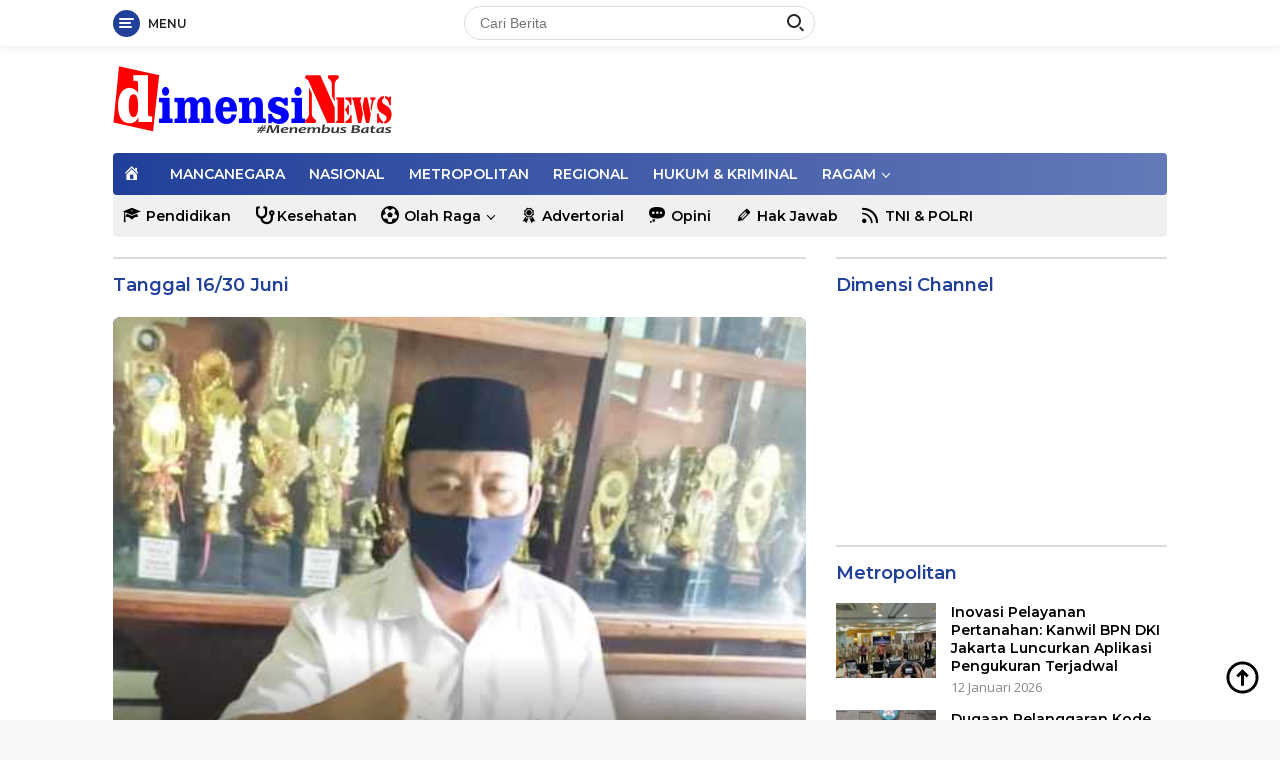

--- FILE ---
content_type: text/html; charset=UTF-8
request_url: https://www.dimensinews.co.id/tag/tanggal-16-30-juni
body_size: 13417
content:
<!doctype html>
<html lang="id" prefix="og: http://ogp.me/ns#">
<head>
	<meta charset="UTF-8">
	<meta name="viewport" content="width=device-width, initial-scale=1">
	<link rel="profile" href="https://gmpg.org/xfn/11">

	<meta name='robots' content='index, follow, max-image-preview:large, max-snippet:-1, max-video-preview:-1' />
	<style>img:is([sizes="auto" i], [sizes^="auto," i]) { contain-intrinsic-size: 3000px 1500px }</style>
	
	<!-- This site is optimized with the Yoast SEO plugin v26.7 - https://yoast.com/wordpress/plugins/seo/ -->
	<title>Tanggal 16/30 Juni Archives - Dimensi | News</title>
	<link rel="canonical" href="https://www.dimensinews.co.id/tag/tanggal-16-30-juni" />
	<meta property="og:locale" content="id_ID" />
	<meta property="og:type" content="article" />
	<meta property="og:title" content="Tanggal 16/30 Juni Archives - Dimensi | News" />
	<meta property="og:url" content="https://www.dimensinews.co.id/tag/tanggal-16-30-juni" />
	<meta property="og:site_name" content="Dimensi | News" />
	<meta name="twitter:card" content="summary_large_image" />
	<meta name="twitter:site" content="@NewsDimensi" />
	<script type="application/ld+json" class="yoast-schema-graph">{"@context":"https://schema.org","@graph":[{"@type":"CollectionPage","@id":"https://www.dimensinews.co.id/tag/tanggal-16-30-juni","url":"https://www.dimensinews.co.id/tag/tanggal-16-30-juni","name":"Tanggal 16/30 Juni Archives - Dimensi | News","isPartOf":{"@id":"https://www.dimensinews.co.id/#website"},"primaryImageOfPage":{"@id":"https://www.dimensinews.co.id/tag/tanggal-16-30-juni#primaryimage"},"image":{"@id":"https://www.dimensinews.co.id/tag/tanggal-16-30-juni#primaryimage"},"thumbnailUrl":"https://www.dimensinews.co.id/wp-content/uploads/2021/06/IMG_20210616_193611.jpg","breadcrumb":{"@id":"https://www.dimensinews.co.id/tag/tanggal-16-30-juni#breadcrumb"},"inLanguage":"id"},{"@type":"ImageObject","inLanguage":"id","@id":"https://www.dimensinews.co.id/tag/tanggal-16-30-juni#primaryimage","url":"https://www.dimensinews.co.id/wp-content/uploads/2021/06/IMG_20210616_193611.jpg","contentUrl":"https://www.dimensinews.co.id/wp-content/uploads/2021/06/IMG_20210616_193611.jpg","width":514,"height":400},{"@type":"BreadcrumbList","@id":"https://www.dimensinews.co.id/tag/tanggal-16-30-juni#breadcrumb","itemListElement":[{"@type":"ListItem","position":1,"name":"Home","item":"https://www.dimensinews.co.id/"},{"@type":"ListItem","position":2,"name":"Tanggal 16/30 Juni"}]},{"@type":"WebSite","@id":"https://www.dimensinews.co.id/#website","url":"https://www.dimensinews.co.id/","name":"Dimensi | News","description":"Menembus Batas","publisher":{"@id":"https://www.dimensinews.co.id/#organization"},"potentialAction":[{"@type":"SearchAction","target":{"@type":"EntryPoint","urlTemplate":"https://www.dimensinews.co.id/?s={search_term_string}"},"query-input":{"@type":"PropertyValueSpecification","valueRequired":true,"valueName":"search_term_string"}}],"inLanguage":"id"},{"@type":"Organization","@id":"https://www.dimensinews.co.id/#organization","name":"Dimensi News","url":"https://www.dimensinews.co.id/","logo":{"@type":"ImageObject","inLanguage":"id","@id":"https://www.dimensinews.co.id/#/schema/logo/image/","url":"https://www.dimensinews.co.id/wp-content/uploads/2022/06/cropped-logo-web-smal.png","contentUrl":"https://www.dimensinews.co.id/wp-content/uploads/2022/06/cropped-logo-web-smal.png","width":279,"height":67,"caption":"Dimensi News"},"image":{"@id":"https://www.dimensinews.co.id/#/schema/logo/image/"},"sameAs":["https://web.facebook.com/www.dimensinews.co.id/","https://x.com/NewsDimensi","https://www.instagram.com/dimensi_news/","https://www.youtube.com/channel/UCnKp-aMghauDGi3tjB4JUng"]}]}</script>
	<!-- / Yoast SEO plugin. -->


<link rel='dns-prefetch' href='//fonts.googleapis.com' />
<link rel="alternate" type="application/rss+xml" title="Dimensi | News &raquo; Feed" href="https://www.dimensinews.co.id/feed" />
<link rel="alternate" type="application/rss+xml" title="Dimensi | News &raquo; Umpan Komentar" href="https://www.dimensinews.co.id/comments/feed" />
<link rel="alternate" type="application/rss+xml" title="Dimensi | News &raquo; Tanggal 16/30 Juni Umpan Tag" href="https://www.dimensinews.co.id/tag/tanggal-16-30-juni/feed" />
<script>
window._wpemojiSettings = {"baseUrl":"https:\/\/s.w.org\/images\/core\/emoji\/16.0.1\/72x72\/","ext":".png","svgUrl":"https:\/\/s.w.org\/images\/core\/emoji\/16.0.1\/svg\/","svgExt":".svg","source":{"concatemoji":"https:\/\/www.dimensinews.co.id\/wp-includes\/js\/wp-emoji-release.min.js?ver=6.8.3"}};
/*! This file is auto-generated */
!function(s,n){var o,i,e;function c(e){try{var t={supportTests:e,timestamp:(new Date).valueOf()};sessionStorage.setItem(o,JSON.stringify(t))}catch(e){}}function p(e,t,n){e.clearRect(0,0,e.canvas.width,e.canvas.height),e.fillText(t,0,0);var t=new Uint32Array(e.getImageData(0,0,e.canvas.width,e.canvas.height).data),a=(e.clearRect(0,0,e.canvas.width,e.canvas.height),e.fillText(n,0,0),new Uint32Array(e.getImageData(0,0,e.canvas.width,e.canvas.height).data));return t.every(function(e,t){return e===a[t]})}function u(e,t){e.clearRect(0,0,e.canvas.width,e.canvas.height),e.fillText(t,0,0);for(var n=e.getImageData(16,16,1,1),a=0;a<n.data.length;a++)if(0!==n.data[a])return!1;return!0}function f(e,t,n,a){switch(t){case"flag":return n(e,"\ud83c\udff3\ufe0f\u200d\u26a7\ufe0f","\ud83c\udff3\ufe0f\u200b\u26a7\ufe0f")?!1:!n(e,"\ud83c\udde8\ud83c\uddf6","\ud83c\udde8\u200b\ud83c\uddf6")&&!n(e,"\ud83c\udff4\udb40\udc67\udb40\udc62\udb40\udc65\udb40\udc6e\udb40\udc67\udb40\udc7f","\ud83c\udff4\u200b\udb40\udc67\u200b\udb40\udc62\u200b\udb40\udc65\u200b\udb40\udc6e\u200b\udb40\udc67\u200b\udb40\udc7f");case"emoji":return!a(e,"\ud83e\udedf")}return!1}function g(e,t,n,a){var r="undefined"!=typeof WorkerGlobalScope&&self instanceof WorkerGlobalScope?new OffscreenCanvas(300,150):s.createElement("canvas"),o=r.getContext("2d",{willReadFrequently:!0}),i=(o.textBaseline="top",o.font="600 32px Arial",{});return e.forEach(function(e){i[e]=t(o,e,n,a)}),i}function t(e){var t=s.createElement("script");t.src=e,t.defer=!0,s.head.appendChild(t)}"undefined"!=typeof Promise&&(o="wpEmojiSettingsSupports",i=["flag","emoji"],n.supports={everything:!0,everythingExceptFlag:!0},e=new Promise(function(e){s.addEventListener("DOMContentLoaded",e,{once:!0})}),new Promise(function(t){var n=function(){try{var e=JSON.parse(sessionStorage.getItem(o));if("object"==typeof e&&"number"==typeof e.timestamp&&(new Date).valueOf()<e.timestamp+604800&&"object"==typeof e.supportTests)return e.supportTests}catch(e){}return null}();if(!n){if("undefined"!=typeof Worker&&"undefined"!=typeof OffscreenCanvas&&"undefined"!=typeof URL&&URL.createObjectURL&&"undefined"!=typeof Blob)try{var e="postMessage("+g.toString()+"("+[JSON.stringify(i),f.toString(),p.toString(),u.toString()].join(",")+"));",a=new Blob([e],{type:"text/javascript"}),r=new Worker(URL.createObjectURL(a),{name:"wpTestEmojiSupports"});return void(r.onmessage=function(e){c(n=e.data),r.terminate(),t(n)})}catch(e){}c(n=g(i,f,p,u))}t(n)}).then(function(e){for(var t in e)n.supports[t]=e[t],n.supports.everything=n.supports.everything&&n.supports[t],"flag"!==t&&(n.supports.everythingExceptFlag=n.supports.everythingExceptFlag&&n.supports[t]);n.supports.everythingExceptFlag=n.supports.everythingExceptFlag&&!n.supports.flag,n.DOMReady=!1,n.readyCallback=function(){n.DOMReady=!0}}).then(function(){return e}).then(function(){var e;n.supports.everything||(n.readyCallback(),(e=n.source||{}).concatemoji?t(e.concatemoji):e.wpemoji&&e.twemoji&&(t(e.twemoji),t(e.wpemoji)))}))}((window,document),window._wpemojiSettings);
</script>

<link rel='stylesheet' id='dashicons-css' href='https://www.dimensinews.co.id/wp-includes/css/dashicons.min.css?ver=6.8.3' media='all' />
<link rel='stylesheet' id='elusive-css' href='https://www.dimensinews.co.id/wp-content/plugins/menu-icons/vendor/codeinwp/icon-picker/css/types/elusive.min.css?ver=2.0' media='all' />
<link rel='stylesheet' id='menu-icon-font-awesome-css' href='https://www.dimensinews.co.id/wp-content/plugins/menu-icons/css/fontawesome/css/all.min.css?ver=5.15.4' media='all' />
<link rel='stylesheet' id='foundation-icons-css' href='https://www.dimensinews.co.id/wp-content/plugins/menu-icons/vendor/codeinwp/icon-picker/css/types/foundation-icons.min.css?ver=3.0' media='all' />
<link rel='stylesheet' id='genericons-css' href='https://www.dimensinews.co.id/wp-content/plugins/menu-icons/vendor/codeinwp/icon-picker/css/types/genericons.min.css?ver=3.4' media='all' />
<link rel='stylesheet' id='menu-icons-extra-css' href='https://www.dimensinews.co.id/wp-content/plugins/menu-icons/css/extra.min.css?ver=0.13.20' media='all' />
<style id='wp-emoji-styles-inline-css'>

	img.wp-smiley, img.emoji {
		display: inline !important;
		border: none !important;
		box-shadow: none !important;
		height: 1em !important;
		width: 1em !important;
		margin: 0 0.07em !important;
		vertical-align: -0.1em !important;
		background: none !important;
		padding: 0 !important;
	}
</style>
<link rel='stylesheet' id='wp-block-library-css' href='https://www.dimensinews.co.id/wp-includes/css/dist/block-library/style.min.css?ver=6.8.3' media='all' />
<style id='classic-theme-styles-inline-css'>
/*! This file is auto-generated */
.wp-block-button__link{color:#fff;background-color:#32373c;border-radius:9999px;box-shadow:none;text-decoration:none;padding:calc(.667em + 2px) calc(1.333em + 2px);font-size:1.125em}.wp-block-file__button{background:#32373c;color:#fff;text-decoration:none}
</style>
<style id='global-styles-inline-css'>
:root{--wp--preset--aspect-ratio--square: 1;--wp--preset--aspect-ratio--4-3: 4/3;--wp--preset--aspect-ratio--3-4: 3/4;--wp--preset--aspect-ratio--3-2: 3/2;--wp--preset--aspect-ratio--2-3: 2/3;--wp--preset--aspect-ratio--16-9: 16/9;--wp--preset--aspect-ratio--9-16: 9/16;--wp--preset--color--black: #000000;--wp--preset--color--cyan-bluish-gray: #abb8c3;--wp--preset--color--white: #ffffff;--wp--preset--color--pale-pink: #f78da7;--wp--preset--color--vivid-red: #cf2e2e;--wp--preset--color--luminous-vivid-orange: #ff6900;--wp--preset--color--luminous-vivid-amber: #fcb900;--wp--preset--color--light-green-cyan: #7bdcb5;--wp--preset--color--vivid-green-cyan: #00d084;--wp--preset--color--pale-cyan-blue: #8ed1fc;--wp--preset--color--vivid-cyan-blue: #0693e3;--wp--preset--color--vivid-purple: #9b51e0;--wp--preset--gradient--vivid-cyan-blue-to-vivid-purple: linear-gradient(135deg,rgba(6,147,227,1) 0%,rgb(155,81,224) 100%);--wp--preset--gradient--light-green-cyan-to-vivid-green-cyan: linear-gradient(135deg,rgb(122,220,180) 0%,rgb(0,208,130) 100%);--wp--preset--gradient--luminous-vivid-amber-to-luminous-vivid-orange: linear-gradient(135deg,rgba(252,185,0,1) 0%,rgba(255,105,0,1) 100%);--wp--preset--gradient--luminous-vivid-orange-to-vivid-red: linear-gradient(135deg,rgba(255,105,0,1) 0%,rgb(207,46,46) 100%);--wp--preset--gradient--very-light-gray-to-cyan-bluish-gray: linear-gradient(135deg,rgb(238,238,238) 0%,rgb(169,184,195) 100%);--wp--preset--gradient--cool-to-warm-spectrum: linear-gradient(135deg,rgb(74,234,220) 0%,rgb(151,120,209) 20%,rgb(207,42,186) 40%,rgb(238,44,130) 60%,rgb(251,105,98) 80%,rgb(254,248,76) 100%);--wp--preset--gradient--blush-light-purple: linear-gradient(135deg,rgb(255,206,236) 0%,rgb(152,150,240) 100%);--wp--preset--gradient--blush-bordeaux: linear-gradient(135deg,rgb(254,205,165) 0%,rgb(254,45,45) 50%,rgb(107,0,62) 100%);--wp--preset--gradient--luminous-dusk: linear-gradient(135deg,rgb(255,203,112) 0%,rgb(199,81,192) 50%,rgb(65,88,208) 100%);--wp--preset--gradient--pale-ocean: linear-gradient(135deg,rgb(255,245,203) 0%,rgb(182,227,212) 50%,rgb(51,167,181) 100%);--wp--preset--gradient--electric-grass: linear-gradient(135deg,rgb(202,248,128) 0%,rgb(113,206,126) 100%);--wp--preset--gradient--midnight: linear-gradient(135deg,rgb(2,3,129) 0%,rgb(40,116,252) 100%);--wp--preset--font-size--small: 13px;--wp--preset--font-size--medium: 20px;--wp--preset--font-size--large: 36px;--wp--preset--font-size--x-large: 42px;--wp--preset--spacing--20: 0.44rem;--wp--preset--spacing--30: 0.67rem;--wp--preset--spacing--40: 1rem;--wp--preset--spacing--50: 1.5rem;--wp--preset--spacing--60: 2.25rem;--wp--preset--spacing--70: 3.38rem;--wp--preset--spacing--80: 5.06rem;--wp--preset--shadow--natural: 6px 6px 9px rgba(0, 0, 0, 0.2);--wp--preset--shadow--deep: 12px 12px 50px rgba(0, 0, 0, 0.4);--wp--preset--shadow--sharp: 6px 6px 0px rgba(0, 0, 0, 0.2);--wp--preset--shadow--outlined: 6px 6px 0px -3px rgba(255, 255, 255, 1), 6px 6px rgba(0, 0, 0, 1);--wp--preset--shadow--crisp: 6px 6px 0px rgba(0, 0, 0, 1);}:where(.is-layout-flex){gap: 0.5em;}:where(.is-layout-grid){gap: 0.5em;}body .is-layout-flex{display: flex;}.is-layout-flex{flex-wrap: wrap;align-items: center;}.is-layout-flex > :is(*, div){margin: 0;}body .is-layout-grid{display: grid;}.is-layout-grid > :is(*, div){margin: 0;}:where(.wp-block-columns.is-layout-flex){gap: 2em;}:where(.wp-block-columns.is-layout-grid){gap: 2em;}:where(.wp-block-post-template.is-layout-flex){gap: 1.25em;}:where(.wp-block-post-template.is-layout-grid){gap: 1.25em;}.has-black-color{color: var(--wp--preset--color--black) !important;}.has-cyan-bluish-gray-color{color: var(--wp--preset--color--cyan-bluish-gray) !important;}.has-white-color{color: var(--wp--preset--color--white) !important;}.has-pale-pink-color{color: var(--wp--preset--color--pale-pink) !important;}.has-vivid-red-color{color: var(--wp--preset--color--vivid-red) !important;}.has-luminous-vivid-orange-color{color: var(--wp--preset--color--luminous-vivid-orange) !important;}.has-luminous-vivid-amber-color{color: var(--wp--preset--color--luminous-vivid-amber) !important;}.has-light-green-cyan-color{color: var(--wp--preset--color--light-green-cyan) !important;}.has-vivid-green-cyan-color{color: var(--wp--preset--color--vivid-green-cyan) !important;}.has-pale-cyan-blue-color{color: var(--wp--preset--color--pale-cyan-blue) !important;}.has-vivid-cyan-blue-color{color: var(--wp--preset--color--vivid-cyan-blue) !important;}.has-vivid-purple-color{color: var(--wp--preset--color--vivid-purple) !important;}.has-black-background-color{background-color: var(--wp--preset--color--black) !important;}.has-cyan-bluish-gray-background-color{background-color: var(--wp--preset--color--cyan-bluish-gray) !important;}.has-white-background-color{background-color: var(--wp--preset--color--white) !important;}.has-pale-pink-background-color{background-color: var(--wp--preset--color--pale-pink) !important;}.has-vivid-red-background-color{background-color: var(--wp--preset--color--vivid-red) !important;}.has-luminous-vivid-orange-background-color{background-color: var(--wp--preset--color--luminous-vivid-orange) !important;}.has-luminous-vivid-amber-background-color{background-color: var(--wp--preset--color--luminous-vivid-amber) !important;}.has-light-green-cyan-background-color{background-color: var(--wp--preset--color--light-green-cyan) !important;}.has-vivid-green-cyan-background-color{background-color: var(--wp--preset--color--vivid-green-cyan) !important;}.has-pale-cyan-blue-background-color{background-color: var(--wp--preset--color--pale-cyan-blue) !important;}.has-vivid-cyan-blue-background-color{background-color: var(--wp--preset--color--vivid-cyan-blue) !important;}.has-vivid-purple-background-color{background-color: var(--wp--preset--color--vivid-purple) !important;}.has-black-border-color{border-color: var(--wp--preset--color--black) !important;}.has-cyan-bluish-gray-border-color{border-color: var(--wp--preset--color--cyan-bluish-gray) !important;}.has-white-border-color{border-color: var(--wp--preset--color--white) !important;}.has-pale-pink-border-color{border-color: var(--wp--preset--color--pale-pink) !important;}.has-vivid-red-border-color{border-color: var(--wp--preset--color--vivid-red) !important;}.has-luminous-vivid-orange-border-color{border-color: var(--wp--preset--color--luminous-vivid-orange) !important;}.has-luminous-vivid-amber-border-color{border-color: var(--wp--preset--color--luminous-vivid-amber) !important;}.has-light-green-cyan-border-color{border-color: var(--wp--preset--color--light-green-cyan) !important;}.has-vivid-green-cyan-border-color{border-color: var(--wp--preset--color--vivid-green-cyan) !important;}.has-pale-cyan-blue-border-color{border-color: var(--wp--preset--color--pale-cyan-blue) !important;}.has-vivid-cyan-blue-border-color{border-color: var(--wp--preset--color--vivid-cyan-blue) !important;}.has-vivid-purple-border-color{border-color: var(--wp--preset--color--vivid-purple) !important;}.has-vivid-cyan-blue-to-vivid-purple-gradient-background{background: var(--wp--preset--gradient--vivid-cyan-blue-to-vivid-purple) !important;}.has-light-green-cyan-to-vivid-green-cyan-gradient-background{background: var(--wp--preset--gradient--light-green-cyan-to-vivid-green-cyan) !important;}.has-luminous-vivid-amber-to-luminous-vivid-orange-gradient-background{background: var(--wp--preset--gradient--luminous-vivid-amber-to-luminous-vivid-orange) !important;}.has-luminous-vivid-orange-to-vivid-red-gradient-background{background: var(--wp--preset--gradient--luminous-vivid-orange-to-vivid-red) !important;}.has-very-light-gray-to-cyan-bluish-gray-gradient-background{background: var(--wp--preset--gradient--very-light-gray-to-cyan-bluish-gray) !important;}.has-cool-to-warm-spectrum-gradient-background{background: var(--wp--preset--gradient--cool-to-warm-spectrum) !important;}.has-blush-light-purple-gradient-background{background: var(--wp--preset--gradient--blush-light-purple) !important;}.has-blush-bordeaux-gradient-background{background: var(--wp--preset--gradient--blush-bordeaux) !important;}.has-luminous-dusk-gradient-background{background: var(--wp--preset--gradient--luminous-dusk) !important;}.has-pale-ocean-gradient-background{background: var(--wp--preset--gradient--pale-ocean) !important;}.has-electric-grass-gradient-background{background: var(--wp--preset--gradient--electric-grass) !important;}.has-midnight-gradient-background{background: var(--wp--preset--gradient--midnight) !important;}.has-small-font-size{font-size: var(--wp--preset--font-size--small) !important;}.has-medium-font-size{font-size: var(--wp--preset--font-size--medium) !important;}.has-large-font-size{font-size: var(--wp--preset--font-size--large) !important;}.has-x-large-font-size{font-size: var(--wp--preset--font-size--x-large) !important;}
:where(.wp-block-post-template.is-layout-flex){gap: 1.25em;}:where(.wp-block-post-template.is-layout-grid){gap: 1.25em;}
:where(.wp-block-columns.is-layout-flex){gap: 2em;}:where(.wp-block-columns.is-layout-grid){gap: 2em;}
:root :where(.wp-block-pullquote){font-size: 1.5em;line-height: 1.6;}
</style>
<link rel='stylesheet' id='wpos-slick-style-css' href='https://www.dimensinews.co.id/wp-content/plugins/wp-responsive-recent-post-slider/assets/css/slick.css?ver=3.7.1' media='all' />
<link rel='stylesheet' id='wppsac-public-style-css' href='https://www.dimensinews.co.id/wp-content/plugins/wp-responsive-recent-post-slider/assets/css/recent-post-style.css?ver=3.7.1' media='all' />
<link rel='stylesheet' id='wpberita-fonts-css' href='https://fonts.googleapis.com/css?family=Montserrat%3A600%2C600italic%2C700%7COpen+Sans%3A400%2Citalic%2C600&#038;subset=latin&#038;display=swap&#038;ver=1.0.7' media='all' />
<link rel='stylesheet' id='wpberita-style-css' href='https://www.dimensinews.co.id/wp-content/themes/garuda1/style.css?ver=1.0.7' media='all' />
<style id='wpberita-style-inline-css'>
h1,h2,h3,h4,h5,h6,.site-title,.gmr-mainmenu ul > li > a,.sidr ul li a,.heading-text,.gmr-mobilemenu ul li a,#navigationamp ul li a{font-family:Montserrat;font-weight:600;}h1 strong,h2 strong,h3 strong,h4 strong,h5 strong,h6 strong{font-weight:700;}body{font-family:Open Sans;--font-reguler:400;--font-bold:600;--background-color:#f8f8f8;--main-color:#000000;--link-color-body:#000000;--hoverlink-color-body:#21409a;--border-color:#dddddd;--button-bgcolor:#ef672f;--button-color:#ffffff;--header-bgcolor:#ffffff;--topnav-color:#222222;--bigheadline-color:#fcc43f;--mainmenu-color:#ffffff;--mainmenu-hovercolor:#fcc43f;--secondmenu-bgcolor:#f0f0f0;--secondmenu-color:#000000;--secondmenu-hovercolor:#21409a;--content-bgcolor:#ffffff;--content-greycolor:#888888;--footer-bgcolor:#f0f0f0;--footer-color:#666666;--footer-linkcolor:#666666;--footer-hover-linkcolor:#666666;}.entry-content-single{font-size:16px;}body,body.dark-theme{--scheme-color:#21409a;--mainmenu-bgcolor:#21409a;}
</style>
<link rel='stylesheet' id='__EPYT__style-css' href='https://www.dimensinews.co.id/wp-content/plugins/youtube-embed-plus/styles/ytprefs.min.css?ver=14.2.4' media='all' />
<style id='__EPYT__style-inline-css'>

                .epyt-gallery-thumb {
                        width: 33.333%;
                }
                
</style>
<script src="https://www.dimensinews.co.id/wp-includes/js/jquery/jquery.min.js?ver=3.7.1" id="jquery-core-js"></script>
<script src="https://www.dimensinews.co.id/wp-includes/js/jquery/jquery-migrate.min.js?ver=3.4.1" id="jquery-migrate-js"></script>
<script id="__ytprefs__-js-extra">
var _EPYT_ = {"ajaxurl":"https:\/\/www.dimensinews.co.id\/wp-admin\/admin-ajax.php","security":"49af288827","gallery_scrolloffset":"20","eppathtoscripts":"https:\/\/www.dimensinews.co.id\/wp-content\/plugins\/youtube-embed-plus\/scripts\/","eppath":"https:\/\/www.dimensinews.co.id\/wp-content\/plugins\/youtube-embed-plus\/","epresponsiveselector":"[\"iframe.__youtube_prefs_widget__\"]","epdovol":"1","version":"14.2.4","evselector":"iframe.__youtube_prefs__[src], iframe[src*=\"youtube.com\/embed\/\"], iframe[src*=\"youtube-nocookie.com\/embed\/\"]","ajax_compat":"","maxres_facade":"eager","ytapi_load":"light","pause_others":"","stopMobileBuffer":"1","facade_mode":"","not_live_on_channel":""};
</script>
<script src="https://www.dimensinews.co.id/wp-content/plugins/youtube-embed-plus/scripts/ytprefs.min.js?ver=14.2.4" id="__ytprefs__-js"></script>
<link rel="https://api.w.org/" href="https://www.dimensinews.co.id/wp-json/" /><link rel="alternate" title="JSON" type="application/json" href="https://www.dimensinews.co.id/wp-json/wp/v2/tags/7786" /><link rel="EditURI" type="application/rsd+xml" title="RSD" href="https://www.dimensinews.co.id/xmlrpc.php?rsd" />
<meta name="generator" content="WordPress 6.8.3" />

		<!-- GA Google Analytics @ https://m0n.co/ga -->
		<script>
			(function(i,s,o,g,r,a,m){i['GoogleAnalyticsObject']=r;i[r]=i[r]||function(){
			(i[r].q=i[r].q||[]).push(arguments)},i[r].l=1*new Date();a=s.createElement(o),
			m=s.getElementsByTagName(o)[0];a.async=1;a.src=g;m.parentNode.insertBefore(a,m)
			})(window,document,'script','https://www.google-analytics.com/analytics.js','ga');
			ga('create', 'UA-149125361-1', 'auto');
			ga('send', 'pageview');
		</script>

	<meta property="og:title" name="og:title" content="Tanggal 16/30 Juni" />
<meta property="og:type" name="og:type" content="website" />
<meta property="og:image" name="og:image" content="https://www.dimensinews.co.id/wp-content/uploads/2022/10/cropped-paficon-D.png" />
<meta property="og:description" name="og:description" content="Menembus Batas" />
<meta property="og:locale" name="og:locale" content="id_ID" />
<meta property="og:site_name" name="og:site_name" content="Dimensi | News" />
<meta property="twitter:card" name="twitter:card" content="summary" />
<meta name="robots" content="noimageindex"><link rel="icon" href="https://www.dimensinews.co.id/wp-content/uploads/2022/10/cropped-paficon-D-100x75.png" sizes="32x32" />
<link rel="icon" href="https://www.dimensinews.co.id/wp-content/uploads/2022/10/cropped-paficon-D.png" sizes="192x192" />
<link rel="apple-touch-icon" href="https://www.dimensinews.co.id/wp-content/uploads/2022/10/cropped-paficon-D.png" />
<meta name="msapplication-TileImage" content="https://www.dimensinews.co.id/wp-content/uploads/2022/10/cropped-paficon-D.png" />
		<style id="wp-custom-css">
			@media only screen
and (min-device-width : 320px)
and (max-device-width : 480px) {
#mybox{
display: none
}		</style>
		</head>

<body class="archive tag tag-tanggal-16-30-juni tag-7786 wp-custom-logo wp-embed-responsive wp-theme-garuda1 idtheme kentooz hfeed">
    
   
 
	<a class="skip-link screen-reader-text" href="#primary">Langsung ke konten</a>
	<div id="topnavwrap" class="gmr-topnavwrap clearfix">
		<div class="container">
			<div class="list-table">
				<div class="table-row">
					<div class="table-cell gmr-table-date">
						<a id="gmr-responsive-menu" title="Menu" href="#menus" rel="nofollow"><div class="ktz-i-wrap"><span class="ktz-i"></span><span class="ktz-i"></span><span class="ktz-i"></span></div><div id="textmenu-id" class="gmr-textmenu heading-text">Menu</div></a><div class="gmr-logo-mobile"><a class="custom-logo-link" href="https://www.dimensinews.co.id" title="Dimensi | News" rel="home"><img class="custom-logo" src="https://www.dimensinews.co.id/wp-content/uploads/2022/06/cropped-logo-web-smal.png" width="279" height="67" alt="Dimensi | News" loading="lazy" /></a></div>					</div>

											<div class="table-cell gmr-table-search">
							<form method="get" class="gmr-searchform searchform" action="https://www.dimensinews.co.id/">
								<input type="text" name="s" id="s" placeholder="Cari Berita" />
								<input type="hidden" name="post_type" value="post" />
								<button type="submit" class="gmr-search-submit gmr-search-icon"><div class="ktz-is-wrap"><span class="ktz-is"></span><span class="ktz-is"></span></div></button>
							</form>
						</div>
					
										<div class="table-cell gmr-menuright">
					<div class="pull-right"><div class="gmr-search-btn">
					<a id="search-menu-button" class="topnav-button gmr-search-icon" href="#" rel="nofollow"><div class="ktz-is-wrap"><span class="ktz-is"></span><span class="ktz-is"></span></div></a>
					<div id="search-dropdown-container" class="search-dropdown search">
					<form method="get" class="gmr-searchform searchform" action="https://www.dimensinews.co.id/">
						<input type="text" name="s" id="s" placeholder="Cari Berita" />
						<button type="submit" class="gmr-search-submit gmr-search-icon"><div class="ktz-is-wrap"><span class="ktz-is"></span><span class="ktz-is"></span></div></button>
					</form>
					</div>
				</div></div>					</div>
				</div>
			</div>
					</div>
	</div>

	<div id="page" class="site">

									<header id="masthead" class="site-header">
								<div class="container">
					<div class="site-branding">
						<div class="gmr-logo"><a class="custom-logo-link" href="https://www.dimensinews.co.id" title="Dimensi | News" rel="home"><img class="custom-logo" src="https://www.dimensinews.co.id/wp-content/uploads/2022/06/cropped-logo-web-smal.png" width="279" height="67" alt="Dimensi | News" loading="lazy" /></a></div>					</div><!-- .site-branding -->
				</div>
			</header><!-- #masthead -->
							<div id="main-nav-wrap" class="gmr-mainmenu-wrap">
				<div class="container">
					<nav id="main-nav" class="main-navigation gmr-mainmenu">
						<ul id="primary-menu" class="menu"><li id="menu-item-197548" class="menu-item menu-item-type-custom menu-item-object-custom menu-item-197548"><a href="/"><i class="_mi _before dashicons dashicons-admin-home" aria-hidden="true"></i><span>ㅤ</span></a></li>
<li id="menu-item-17807" class="menu-item menu-item-type-custom menu-item-object-custom menu-item-17807"><a href="https://www.dimensinews.co.id/category/news/mancanegara">MANCANEGARA</a></li>
<li id="menu-item-17804" class="menu-item menu-item-type-taxonomy menu-item-object-category menu-item-17804"><a href="https://www.dimensinews.co.id/category/nasional">NASIONAL</a></li>
<li id="menu-item-17805" class="menu-item menu-item-type-taxonomy menu-item-object-category menu-item-17805"><a href="https://www.dimensinews.co.id/category/metropolitan">METROPOLITAN</a></li>
<li id="menu-item-17808" class="menu-item menu-item-type-taxonomy menu-item-object-category menu-item-17808"><a href="https://www.dimensinews.co.id/category/regional">REGIONAL</a></li>
<li id="menu-item-95557" class="menu-item menu-item-type-taxonomy menu-item-object-category menu-item-95557"><a href="https://www.dimensinews.co.id/category/hukum">HUKUM &amp; KRIMINAL</a></li>
<li id="menu-item-18557" class="menu-item menu-item-type-taxonomy menu-item-object-category menu-item-has-children menu-item-18557"><a href="https://www.dimensinews.co.id/category/ragam">RAGAM</a>
<ul class="sub-menu">
	<li id="menu-item-20303" class="menu-item menu-item-type-taxonomy menu-item-object-category menu-item-20303"><a href="https://www.dimensinews.co.id/category/ragam/selebriti">SELEBRITI</a></li>
	<li id="menu-item-20308" class="menu-item menu-item-type-taxonomy menu-item-object-category menu-item-20308"><a href="https://www.dimensinews.co.id/category/ragam/kuliner">KULINER</a></li>
	<li id="menu-item-20302" class="menu-item menu-item-type-taxonomy menu-item-object-category menu-item-20302"><a href="https://www.dimensinews.co.id/category/ragam/wisata">WISATA</a></li>
	<li id="menu-item-24839" class="menu-item menu-item-type-taxonomy menu-item-object-category menu-item-24839"><a href="https://www.dimensinews.co.id/category/ragam/misteri">MISTERI</a></li>
	<li id="menu-item-20299" class="menu-item menu-item-type-taxonomy menu-item-object-category menu-item-20299"><a href="https://www.dimensinews.co.id/category/ragam/hobi">HOBI</a></li>
</ul>
</li>
</ul><ul id="secondary-menu" class="menu"><li id="menu-item-197460" class="menu-item menu-item-type-taxonomy menu-item-object-category menu-item-197460"><a href="https://www.dimensinews.co.id/category/pendidikan"><i class="_mi _before dashicons dashicons-welcome-learn-more" aria-hidden="true"></i><span>Pendidikan</span></a></li>
<li id="menu-item-197463" class="menu-item menu-item-type-taxonomy menu-item-object-category menu-item-197463"><a href="https://www.dimensinews.co.id/category/kesehatan"><i class="_mi _before fa fa-stethoscope" aria-hidden="true"></i><span>Kesehatan</span></a></li>
<li id="menu-item-197462" class="menu-item menu-item-type-taxonomy menu-item-object-category menu-item-has-children menu-item-197462"><a href="https://www.dimensinews.co.id/category/olah-raga"><i class="_mi _before far fa-futbol" aria-hidden="true"></i><span>Olah Raga</span></a>
<ul class="sub-menu">
	<li id="menu-item-223693" class="menu-item menu-item-type-taxonomy menu-item-object-category menu-item-223693"><a href="https://www.dimensinews.co.id/category/olah-raga/otomotif">OTOMOTIF</a></li>
</ul>
</li>
<li id="menu-item-197466" class="menu-item menu-item-type-taxonomy menu-item-object-category menu-item-197466"><a href="https://www.dimensinews.co.id/category/advertorial"><i class="_mi _before dashicons dashicons-awards" aria-hidden="true"></i><span>Advertorial</span></a></li>
<li id="menu-item-197457" class="menu-item menu-item-type-taxonomy menu-item-object-category menu-item-197457"><a href="https://www.dimensinews.co.id/category/opini"><i class="_mi _before dashicons dashicons-format-status" aria-hidden="true"></i><span>Opini</span></a></li>
<li id="menu-item-197458" class="menu-item menu-item-type-taxonomy menu-item-object-category menu-item-197458"><a href="https://www.dimensinews.co.id/category/hak-jawab"><i class="_mi _before dashicons dashicons-edit" aria-hidden="true"></i><span>Hak Jawab</span></a></li>
<li id="menu-item-197456" class="menu-item menu-item-type-taxonomy menu-item-object-category menu-item-197456"><a href="https://www.dimensinews.co.id/category/tni-polri"><i class="_mi _before fa fa-rss" aria-hidden="true"></i><span>TNI &amp; POLRI</span></a></li>
</ul>					</nav><!-- #main-nav -->
				</div>
			</div>
			
		
		<div id="content" class="gmr-content">

			<div class="container">
				<div class="row">

	<main id="primary" class="site-main col-md-8">

					<header class="page-header">
				<h1 class="page-title">Tanggal 16/30 Juni</h1>			</header><!-- .page-header -->

			<div class="gmr-bigheadline clearfix">					<div class="gmr-big-headline">
													<a class="post-thumbnail" href="https://www.dimensinews.co.id/158386/ppdb-smpn-1-tulang-bawang-barat-dimulaitanggal-16-30-juni.html" title="PPDB SMPN 1 Tulang Bawang Barat Dimulai,Tanggal 16/30 Juni" aria-hidden="true" tabindex="-1">
								<img width="514" height="400" src="https://www.dimensinews.co.id/wp-content/uploads/2021/06/IMG_20210616_193611.jpg" class="attachment-verylarge size-verylarge wp-post-image" alt="" decoding="async" fetchpriority="high" />							</a>
							
						<div class="gmr-bigheadline-content">
														<h3 class="gmr-rp-biglink">
								<a href="https://www.dimensinews.co.id/158386/ppdb-smpn-1-tulang-bawang-barat-dimulaitanggal-16-30-juni.html" class="gmr-slide-titlelink" title="PPDB SMPN 1 Tulang Bawang Barat Dimulai,Tanggal 16/30 Juni">PPDB SMPN 1 Tulang Bawang Barat Dimulai,Tanggal 16/30 Juni</a>
							</h3>
							<div class="clearfix meta-content"><span class="cat-links-content"><a href="https://www.dimensinews.co.id/category/news" rel="category tag">NEWS</a>, <a href="https://www.dimensinews.co.id/category/pendidikan" rel="category tag">PENDIDIKAN</a>, <a href="https://www.dimensinews.co.id/category/regional" rel="category tag">REGIONAL</a></span> | <span class="posted-on"><time class="entry-date published updated" datetime="2021-06-16T19:37:29+07:00">16 Juni 2021</time></span></div>						</div>
					</div>

					<div class="headline-related-title heading-text">Berita Terkait</div>					<div class="wpberita-list-gallery">
									</div></div>
			<div id="infinite-container"></div>
				<div class="text-center">
					<div class="page-load-status">
						<div class="loader-ellips infinite-scroll-request gmr-ajax-load-wrapper gmr-loader">
							<div class="gmr-ajax-wrap">
								<div class="gmr-ajax-loader">
									<div></div>
									<div></div>
								</div>
							</div>
						</div>
						<p class="infinite-scroll-last">Tidak Ada Postingan Lagi.</p>
						<p class="infinite-scroll-error">Tidak ada lagi halaman untuk dimuat.</p>
					</div>
					<p><button class="view-more-button heading-text">Selengkapnya</button></p>
				</div>
				
	</main><!-- #main -->


<aside id="secondary" class="widget-area col-md-4 pos-sticky">
	<section id="text-6" class="widget widget_text"><h3 class="widget-title">Dimensi Channel</h3>			<div class="textwidget"><iframe loading="lazy"  id="_ytid_95682"   data-origwidth="680" data-origheight="382" src="https://www.youtube.com/embed/6D26tH9I_6A?enablejsapi=1&autoplay=0&cc_load_policy=0&cc_lang_pref=&iv_load_policy=1&loop=0&rel=1&fs=1&playsinline=0&autohide=2&theme=dark&color=red&controls=1&disablekb=0&" class="__youtube_prefs__  __youtube_prefs_widget__  no-lazyload" title="YouTube player"  allow="fullscreen; accelerometer; autoplay; clipboard-write; encrypted-media; gyroscope; picture-in-picture; web-share" referrerpolicy="strict-origin-when-cross-origin" allowfullscreen data-no-lazy="1" data-skipgform_ajax_framebjll=""></iframe>
<p>&nbsp;</p>
</div>
		</section><section id="wpberita-rp-4" class="widget wpberita-recent"><div class="page-header"><h3 class="widget-title">Metropolitan</h3></div>				<ul class="wpberita-rp-widget">
											<li>
																<a class="post-thumbnail pull-left" href="https://www.dimensinews.co.id/235869/inovasi-pelayanan-pertanahan-kanwil-bpn-dki-jakarta-luncurkan-aplikasi-pengukuran-terjadwal.html" title="Inovasi Pelayanan Pertanahan: Kanwil BPN DKI Jakarta Luncurkan Aplikasi Pengukuran Terjadwal" aria-hidden="true" tabindex="-1">
										<img width="100" height="75" src="https://www.dimensinews.co.id/wp-content/uploads/2026/01/GN_DN-100x75.jpeg" class="attachment-thumbnail size-thumbnail wp-post-image" alt="Inovasi Pelayanan Pertanahan: Kanwil BPN DKI Jakarta Luncurkan Aplikasi Pengukuran Terjadwal" decoding="async" loading="lazy" srcset="https://www.dimensinews.co.id/wp-content/uploads/2026/01/GN_DN-100x75.jpeg 100w, https://www.dimensinews.co.id/wp-content/uploads/2026/01/GN_DN-250x190.jpeg 250w, https://www.dimensinews.co.id/wp-content/uploads/2026/01/GN_DN-768x576.jpeg 768w, https://www.dimensinews.co.id/wp-content/uploads/2026/01/GN_DN.jpeg 888w" sizes="auto, (max-width: 100px) 100vw, 100px" />									</a>
																<div class="recent-content  has-thumbnail">
								<a class="recent-title heading-text" href="https://www.dimensinews.co.id/235869/inovasi-pelayanan-pertanahan-kanwil-bpn-dki-jakarta-luncurkan-aplikasi-pengukuran-terjadwal.html" title="Inovasi Pelayanan Pertanahan: Kanwil BPN DKI Jakarta Luncurkan Aplikasi Pengukuran Terjadwal" rel="bookmark">Inovasi Pelayanan Pertanahan: Kanwil BPN DKI Jakarta Luncurkan Aplikasi Pengukuran Terjadwal</a><div class="clearfix meta-content"><span class="posted-on"><time class="entry-date published" datetime="2026-01-12T18:23:10+07:00">12 Januari 2026</time><time class="updated" datetime="2026-01-12T18:24:04+07:00">12 Januari 2026</time></span></div>							</div>
														</li>
												<li>
																<a class="post-thumbnail pull-left" href="https://www.dimensinews.co.id/235813/dugaan-pelanggaran-kode-etik-aldy-rifaldi-laporkan-media-online-ke-dewan-pers.html" title="Dugaan Pelanggaran Kode Etik, Aldy Rifaldi Laporkan Media Online ke Dewan Pers" aria-hidden="true" tabindex="-1">
										<img width="100" height="75" src="https://www.dimensinews.co.id/wp-content/uploads/2026/01/IMG-20260107-WA0023-100x75.jpg" class="attachment-thumbnail size-thumbnail wp-post-image" alt="Dugaan Pelanggaran Kode Etik, Aldy Rifaldi Laporkan Media Online ke Dewan Pers" decoding="async" loading="lazy" srcset="https://www.dimensinews.co.id/wp-content/uploads/2026/01/IMG-20260107-WA0023-100x75.jpg 100w, https://www.dimensinews.co.id/wp-content/uploads/2026/01/IMG-20260107-WA0023-250x190.jpg 250w" sizes="auto, (max-width: 100px) 100vw, 100px" />									</a>
																<div class="recent-content  has-thumbnail">
								<a class="recent-title heading-text" href="https://www.dimensinews.co.id/235813/dugaan-pelanggaran-kode-etik-aldy-rifaldi-laporkan-media-online-ke-dewan-pers.html" title="Dugaan Pelanggaran Kode Etik, Aldy Rifaldi Laporkan Media Online ke Dewan Pers" rel="bookmark">Dugaan Pelanggaran Kode Etik, Aldy Rifaldi Laporkan Media Online ke Dewan Pers</a><div class="clearfix meta-content"><span class="posted-on"><time class="entry-date published" datetime="2026-01-07T19:01:53+07:00">7 Januari 2026</time><time class="updated" datetime="2026-01-07T19:01:56+07:00">7 Januari 2026</time></span></div>							</div>
														</li>
												<li>
																<a class="post-thumbnail pull-left" href="https://www.dimensinews.co.id/235797/fasilitas-umum-di-rawa-buaya-rusak-parah-warga-soroti-lemahnya-kepedulian-aparat-wilayah.html" title="Fasilitas Umum di Rawa Buaya Rusak Parah, Warga Soroti Lemahnya Kepedulian Aparat Wilayah" aria-hidden="true" tabindex="-1">
										<img width="100" height="75" src="https://www.dimensinews.co.id/wp-content/uploads/2026/01/WhatsApp-Image-2026-01-06-at-14.09.34-100x75.jpeg" class="attachment-thumbnail size-thumbnail wp-post-image" alt="Fasilitas Umum di Rawa Buaya Rusak Parah, Warga Soroti Lemahnya Kepedulian Aparat Wilayah" decoding="async" loading="lazy" srcset="https://www.dimensinews.co.id/wp-content/uploads/2026/01/WhatsApp-Image-2026-01-06-at-14.09.34-100x75.jpeg 100w, https://www.dimensinews.co.id/wp-content/uploads/2026/01/WhatsApp-Image-2026-01-06-at-14.09.34-250x190.jpeg 250w" sizes="auto, (max-width: 100px) 100vw, 100px" />									</a>
																<div class="recent-content  has-thumbnail">
								<a class="recent-title heading-text" href="https://www.dimensinews.co.id/235797/fasilitas-umum-di-rawa-buaya-rusak-parah-warga-soroti-lemahnya-kepedulian-aparat-wilayah.html" title="Fasilitas Umum di Rawa Buaya Rusak Parah, Warga Soroti Lemahnya Kepedulian Aparat Wilayah" rel="bookmark">Fasilitas Umum di Rawa Buaya Rusak Parah, Warga Soroti Lemahnya Kepedulian Aparat Wilayah</a><div class="clearfix meta-content"><span class="posted-on"><time class="entry-date published" datetime="2026-01-06T14:22:09+07:00">6 Januari 2026</time><time class="updated" datetime="2026-01-06T14:22:11+07:00">6 Januari 2026</time></span></div>							</div>
														</li>
												<li>
																<a class="post-thumbnail pull-left" href="https://www.dimensinews.co.id/235794/okk-lanjutan-dan-pendalaman-jadi-fondasi-pelatihan-sji-pwi-jaya.html" title="OKK Lanjutan dan Pendalaman Jadi Fondasi Pelatihan SJI PWI Jaya" aria-hidden="true" tabindex="-1">
										<img width="100" height="75" src="https://www.dimensinews.co.id/wp-content/uploads/2026/01/WhatsApp-Image-2026-01-05-at-19.20.03-100x75.jpeg" class="attachment-thumbnail size-thumbnail wp-post-image" alt="OKK Lanjutan dan Pendalaman Jadi Fondasi Pelatihan SJI PWI Jaya" decoding="async" loading="lazy" srcset="https://www.dimensinews.co.id/wp-content/uploads/2026/01/WhatsApp-Image-2026-01-05-at-19.20.03-100x75.jpeg 100w, https://www.dimensinews.co.id/wp-content/uploads/2026/01/WhatsApp-Image-2026-01-05-at-19.20.03-250x190.jpeg 250w" sizes="auto, (max-width: 100px) 100vw, 100px" />									</a>
																<div class="recent-content  has-thumbnail">
								<a class="recent-title heading-text" href="https://www.dimensinews.co.id/235794/okk-lanjutan-dan-pendalaman-jadi-fondasi-pelatihan-sji-pwi-jaya.html" title="OKK Lanjutan dan Pendalaman Jadi Fondasi Pelatihan SJI PWI Jaya" rel="bookmark">OKK Lanjutan dan Pendalaman Jadi Fondasi Pelatihan SJI PWI Jaya</a><div class="clearfix meta-content"><span class="posted-on"><time class="entry-date published" datetime="2026-01-06T13:17:07+07:00">6 Januari 2026</time><time class="updated" datetime="2026-01-06T13:17:09+07:00">6 Januari 2026</time></span></div>							</div>
														</li>
												<li>
																<a class="post-thumbnail pull-left" href="https://www.dimensinews.co.id/235769/program-donor-darah-komib-bersama-kementerian-pariwisata-dan-pmi-sukses-himpun-200-pendonor.html" title="Program Donor Darah KOMIB Bersama Kementerian Pariwisata dan PMI Sukses Himpun 200 Pendonor" aria-hidden="true" tabindex="-1">
										<img width="100" height="75" src="https://www.dimensinews.co.id/wp-content/uploads/2026/01/IMG-20260102-WA0004-100x75.jpg" class="attachment-thumbnail size-thumbnail wp-post-image" alt="Program Donor Darah KOMIB Bersama Kementerian Pariwisata dan PMI Sukses Himpun 200 Pendonor" decoding="async" loading="lazy" srcset="https://www.dimensinews.co.id/wp-content/uploads/2026/01/IMG-20260102-WA0004-100x75.jpg 100w, https://www.dimensinews.co.id/wp-content/uploads/2026/01/IMG-20260102-WA0004-250x190.jpg 250w" sizes="auto, (max-width: 100px) 100vw, 100px" />									</a>
																<div class="recent-content  has-thumbnail">
								<a class="recent-title heading-text" href="https://www.dimensinews.co.id/235769/program-donor-darah-komib-bersama-kementerian-pariwisata-dan-pmi-sukses-himpun-200-pendonor.html" title="Program Donor Darah KOMIB Bersama Kementerian Pariwisata dan PMI Sukses Himpun 200 Pendonor" rel="bookmark">Program Donor Darah KOMIB Bersama Kementerian Pariwisata dan PMI Sukses Himpun 200 Pendonor</a><div class="clearfix meta-content"><span class="posted-on"><time class="entry-date published" datetime="2026-01-02T19:14:47+07:00">2 Januari 2026</time><time class="updated" datetime="2026-01-02T19:14:50+07:00">2 Januari 2026</time></span></div>							</div>
														</li>
										</ul>
				</section><section id="wpberita-rp-3" class="widget wpberita-recent"><div class="page-header"><h3 class="widget-title">Regional</h3></div>				<ul class="wpberita-rp-widget">
											<li>
																<a class="post-thumbnail pull-left" href="https://www.dimensinews.co.id/235951/pengamat-nilai-diskominfo-purwakarta-gagal-jalankan-fungsi-transparansi-publik.html" title="Pengamat Nilai Diskominfo Purwakarta Gagal Jalankan Fungsi Transparansi Publik" aria-hidden="true" tabindex="-1">
										<img width="100" height="75" src="https://www.dimensinews.co.id/wp-content/uploads/2026/01/IMG-20260121-WA0004-100x75.jpg" class="attachment-thumbnail size-thumbnail wp-post-image" alt="Pengamat Nilai Diskominfo Purwakarta Gagal Jalankan Fungsi Transparansi Publik" decoding="async" loading="lazy" srcset="https://www.dimensinews.co.id/wp-content/uploads/2026/01/IMG-20260121-WA0004-100x75.jpg 100w, https://www.dimensinews.co.id/wp-content/uploads/2026/01/IMG-20260121-WA0004-250x190.jpg 250w" sizes="auto, (max-width: 100px) 100vw, 100px" />									</a>
																<div class="recent-content  has-thumbnail">
								<a class="recent-title heading-text" href="https://www.dimensinews.co.id/235951/pengamat-nilai-diskominfo-purwakarta-gagal-jalankan-fungsi-transparansi-publik.html" title="Pengamat Nilai Diskominfo Purwakarta Gagal Jalankan Fungsi Transparansi Publik" rel="bookmark">Pengamat Nilai Diskominfo Purwakarta Gagal Jalankan Fungsi Transparansi Publik</a><div class="clearfix meta-content"><span class="posted-on"><time class="entry-date published" datetime="3 jam yang lalu">3 jam yang lalu</time><time class="updated" datetime="3 jam yang lalu">3 jam yang lalu</time></span></div>							</div>
														</li>
												<li>
																<a class="post-thumbnail pull-left" href="https://www.dimensinews.co.id/235949/anggaran-publikasi-diskominfo-purwakarta-2026-disorot-wartawan-pertanyakan-penurunan-drastis.html" title="Anggaran Publikasi Diskominfo Purwakarta 2026 Disorot, Wartawan Pertanyakan Penurunan Drastis" aria-hidden="true" tabindex="-1">
										<img width="100" height="75" src="https://www.dimensinews.co.id/wp-content/uploads/2026/01/IMG-20260121-WA0004-100x75.jpg" class="attachment-thumbnail size-thumbnail wp-post-image" alt="Anggaran Publikasi Diskominfo Purwakarta 2026 Disorot, Wartawan Pertanyakan Penurunan Drastis" decoding="async" loading="lazy" srcset="https://www.dimensinews.co.id/wp-content/uploads/2026/01/IMG-20260121-WA0004-100x75.jpg 100w, https://www.dimensinews.co.id/wp-content/uploads/2026/01/IMG-20260121-WA0004-250x190.jpg 250w" sizes="auto, (max-width: 100px) 100vw, 100px" />									</a>
																<div class="recent-content  has-thumbnail">
								<a class="recent-title heading-text" href="https://www.dimensinews.co.id/235949/anggaran-publikasi-diskominfo-purwakarta-2026-disorot-wartawan-pertanyakan-penurunan-drastis.html" title="Anggaran Publikasi Diskominfo Purwakarta 2026 Disorot, Wartawan Pertanyakan Penurunan Drastis" rel="bookmark">Anggaran Publikasi Diskominfo Purwakarta 2026 Disorot, Wartawan Pertanyakan Penurunan Drastis</a><div class="clearfix meta-content"><span class="posted-on"><time class="entry-date published" datetime="2026-01-21T15:00:33+07:00">21 Januari 2026</time><time class="updated" datetime="2026-01-21T15:00:36+07:00">21 Januari 2026</time></span></div>							</div>
														</li>
												<li>
																<a class="post-thumbnail pull-left" href="https://www.dimensinews.co.id/235943/baguna-pdi-perjuangan-jabar-dan-dpc-karawang-dirikan-posko-tangani-banjir-di-sejumlah-kecamatan.html" title="BAGUNA PDI Perjuangan Jabar dan DPC Karawang Dirikan Posko, Tangani Banjir di Sejumlah Kecamatan" aria-hidden="true" tabindex="-1">
										<img width="100" height="75" src="https://www.dimensinews.co.id/wp-content/uploads/2026/01/IMG-20260121-WA0003-100x75.jpg" class="attachment-thumbnail size-thumbnail wp-post-image" alt="BAGUNA PDI Perjuangan Jabar dan DPC Karawang Dirikan Posko, Tangani Banjir di Sejumlah Kecamatan" decoding="async" loading="lazy" srcset="https://www.dimensinews.co.id/wp-content/uploads/2026/01/IMG-20260121-WA0003-100x75.jpg 100w, https://www.dimensinews.co.id/wp-content/uploads/2026/01/IMG-20260121-WA0003-250x190.jpg 250w" sizes="auto, (max-width: 100px) 100vw, 100px" />									</a>
																<div class="recent-content  has-thumbnail">
								<a class="recent-title heading-text" href="https://www.dimensinews.co.id/235943/baguna-pdi-perjuangan-jabar-dan-dpc-karawang-dirikan-posko-tangani-banjir-di-sejumlah-kecamatan.html" title="BAGUNA PDI Perjuangan Jabar dan DPC Karawang Dirikan Posko, Tangani Banjir di Sejumlah Kecamatan" rel="bookmark">BAGUNA PDI Perjuangan Jabar dan DPC Karawang Dirikan Posko, Tangani Banjir di Sejumlah Kecamatan</a><div class="clearfix meta-content"><span class="posted-on"><time class="entry-date published" datetime="2026-01-21T14:45:22+07:00">21 Januari 2026</time><time class="updated" datetime="2026-01-21T14:45:25+07:00">21 Januari 2026</time></span></div>							</div>
														</li>
												<li>
																<a class="post-thumbnail pull-left" href="https://www.dimensinews.co.id/235935/bapemperda-dprd-sukabumi-dalami-dua-raperda-strategis-terkait-perhubungan-dan-ketertiban-umum.html" title="Bapemperda DPRD Sukabumi Dalami Dua Raperda Strategis Terkait Perhubungan dan Ketertiban Umum" aria-hidden="true" tabindex="-1">
										<img width="100" height="75" src="https://www.dimensinews.co.id/wp-content/uploads/2026/01/IMG-20260120-WA0023-100x75.jpg" class="attachment-thumbnail size-thumbnail wp-post-image" alt="Bapemperda DPRD Sukabumi Dalami Dua Raperda Strategis Terkait Perhubungan dan Ketertiban Umum" decoding="async" loading="lazy" srcset="https://www.dimensinews.co.id/wp-content/uploads/2026/01/IMG-20260120-WA0023-100x75.jpg 100w, https://www.dimensinews.co.id/wp-content/uploads/2026/01/IMG-20260120-WA0023-250x190.jpg 250w" sizes="auto, (max-width: 100px) 100vw, 100px" />									</a>
																<div class="recent-content  has-thumbnail">
								<a class="recent-title heading-text" href="https://www.dimensinews.co.id/235935/bapemperda-dprd-sukabumi-dalami-dua-raperda-strategis-terkait-perhubungan-dan-ketertiban-umum.html" title="Bapemperda DPRD Sukabumi Dalami Dua Raperda Strategis Terkait Perhubungan dan Ketertiban Umum" rel="bookmark">Bapemperda DPRD Sukabumi Dalami Dua Raperda Strategis Terkait Perhubungan dan Ketertiban Umum</a><div class="clearfix meta-content"><span class="posted-on"><time class="entry-date published" datetime="2026-01-20T16:04:00+07:00">20 Januari 2026</time><time class="updated" datetime="2026-01-20T16:04:04+07:00">20 Januari 2026</time></span></div>							</div>
														</li>
												<li>
																<a class="post-thumbnail pull-left" href="https://www.dimensinews.co.id/235927/peringati-isra-miraj-1447-h-paoji-nurjaman-ajak-kader-pdi-perjuangan-terus-dekat-dengan-rakyat.html" title="Peringati Isra Mi’raj 1447 H, Paoji Nurjaman Ajak Kader PDI Perjuangan Terus Dekat dengan Rakyat" aria-hidden="true" tabindex="-1">
										<img width="100" height="75" src="https://www.dimensinews.co.id/wp-content/uploads/2026/01/IMG-20260119-WA0003-100x75.jpg" class="attachment-thumbnail size-thumbnail wp-post-image" alt="Peringati Isra Mi’raj 1447 H, Paoji Nurjaman Ajak Kader PDI Perjuangan Terus Dekat dengan Rakyat" decoding="async" loading="lazy" srcset="https://www.dimensinews.co.id/wp-content/uploads/2026/01/IMG-20260119-WA0003-100x75.jpg 100w, https://www.dimensinews.co.id/wp-content/uploads/2026/01/IMG-20260119-WA0003-250x190.jpg 250w" sizes="auto, (max-width: 100px) 100vw, 100px" />									</a>
																<div class="recent-content  has-thumbnail">
								<a class="recent-title heading-text" href="https://www.dimensinews.co.id/235927/peringati-isra-miraj-1447-h-paoji-nurjaman-ajak-kader-pdi-perjuangan-terus-dekat-dengan-rakyat.html" title="Peringati Isra Mi’raj 1447 H, Paoji Nurjaman Ajak Kader PDI Perjuangan Terus Dekat dengan Rakyat" rel="bookmark">Peringati Isra Mi’raj 1447 H, Paoji Nurjaman Ajak Kader PDI Perjuangan Terus Dekat dengan Rakyat</a><div class="clearfix meta-content"><span class="posted-on"><time class="entry-date published" datetime="2026-01-19T19:11:15+07:00">19 Januari 2026</time><time class="updated" datetime="2026-01-19T19:11:18+07:00">19 Januari 2026</time></span></div>							</div>
														</li>
										</ul>
				</section><section id="wpberita-rp-5" class="widget wpberita-recent"><div class="page-header"><h3 class="widget-title">Hukum &#038; Kriminal</h3></div>				<ul class="wpberita-rp-widget">
											<li>
																<a class="post-thumbnail pull-left" href="https://www.dimensinews.co.id/235940/kuasa-hukum-nilai-dakwaan-cacat-formil-minta-hakim-pn-jakarta-utara-bebaskan-budi.html" title="Kuasa Hukum Nilai Dakwaan Cacat Formil, Minta Hakim PN Jakarta Utara Bebaskan Budi" aria-hidden="true" tabindex="-1">
										<img width="100" height="75" src="https://www.dimensinews.co.id/wp-content/uploads/2026/01/IMG-20260120-WA0026-100x75.jpg" class="attachment-thumbnail size-thumbnail wp-post-image" alt="Kuasa Hukum Nilai Dakwaan Cacat Formil, Minta Hakim PN Jakarta Utara Bebaskan Budi" decoding="async" loading="lazy" srcset="https://www.dimensinews.co.id/wp-content/uploads/2026/01/IMG-20260120-WA0026-100x75.jpg 100w, https://www.dimensinews.co.id/wp-content/uploads/2026/01/IMG-20260120-WA0026-250x190.jpg 250w" sizes="auto, (max-width: 100px) 100vw, 100px" />									</a>
																<div class="recent-content  has-thumbnail">
								<a class="recent-title heading-text" href="https://www.dimensinews.co.id/235940/kuasa-hukum-nilai-dakwaan-cacat-formil-minta-hakim-pn-jakarta-utara-bebaskan-budi.html" title="Kuasa Hukum Nilai Dakwaan Cacat Formil, Minta Hakim PN Jakarta Utara Bebaskan Budi" rel="bookmark">Kuasa Hukum Nilai Dakwaan Cacat Formil, Minta Hakim PN Jakarta Utara Bebaskan Budi</a><div class="clearfix meta-content"><span class="posted-on"><time class="entry-date published" datetime="2026-01-20T22:58:52+07:00">20 Januari 2026</time><time class="updated" datetime="2026-01-20T22:58:55+07:00">20 Januari 2026</time></span></div>							</div>
														</li>
												<li>
																<a class="post-thumbnail pull-left" href="https://www.dimensinews.co.id/235881/pabrik-narkoba-di-hunian-elite-polisi-gagalkan-peredaran-15-ribu-vape-etomidate.html" title="Pabrik Narkoba di Hunian Elite, Polisi Gagalkan Peredaran 15 Ribu Vape Etomidate" aria-hidden="true" tabindex="-1">
										<img width="100" height="75" src="https://www.dimensinews.co.id/wp-content/uploads/2026/01/narkoba-di-pluit-100x75.jpg" class="attachment-thumbnail size-thumbnail wp-post-image" alt="Pabrik Narkoba di Hunian Elite, Polisi Gagalkan Peredaran 15 Ribu Vape Etomidate" decoding="async" loading="lazy" srcset="https://www.dimensinews.co.id/wp-content/uploads/2026/01/narkoba-di-pluit-100x75.jpg 100w, https://www.dimensinews.co.id/wp-content/uploads/2026/01/narkoba-di-pluit-250x190.jpg 250w" sizes="auto, (max-width: 100px) 100vw, 100px" />									</a>
																<div class="recent-content  has-thumbnail">
								<a class="recent-title heading-text" href="https://www.dimensinews.co.id/235881/pabrik-narkoba-di-hunian-elite-polisi-gagalkan-peredaran-15-ribu-vape-etomidate.html" title="Pabrik Narkoba di Hunian Elite, Polisi Gagalkan Peredaran 15 Ribu Vape Etomidate" rel="bookmark">Pabrik Narkoba di Hunian Elite, Polisi Gagalkan Peredaran 15 Ribu Vape Etomidate</a><div class="clearfix meta-content"><span class="posted-on"><time class="entry-date published" datetime="2026-01-13T20:36:15+07:00">13 Januari 2026</time><time class="updated" datetime="2026-01-13T20:36:17+07:00">13 Januari 2026</time></span></div>							</div>
														</li>
												<li>
																<a class="post-thumbnail pull-left" href="https://www.dimensinews.co.id/235644/satu-keluarga-di-situbondo-ditemukan-tewas-bersimbah-darah.html" title="Satu Keluarga di Situbondo Ditemukan Tewas Bersimbah Darah" aria-hidden="true" tabindex="-1">
										<img width="100" height="75" src="https://www.dimensinews.co.id/wp-content/uploads/2025/12/istockphoto-1221163367-612x612-1-100x75.jpg" class="attachment-thumbnail size-thumbnail wp-post-image" alt="Satu Keluarga di Situbondo Ditemukan Tewas Bersimbah Darah" decoding="async" loading="lazy" srcset="https://www.dimensinews.co.id/wp-content/uploads/2025/12/istockphoto-1221163367-612x612-1-100x75.jpg 100w, https://www.dimensinews.co.id/wp-content/uploads/2025/12/istockphoto-1221163367-612x612-1-250x190.jpg 250w" sizes="auto, (max-width: 100px) 100vw, 100px" />									</a>
																<div class="recent-content  has-thumbnail">
								<a class="recent-title heading-text" href="https://www.dimensinews.co.id/235644/satu-keluarga-di-situbondo-ditemukan-tewas-bersimbah-darah.html" title="Satu Keluarga di Situbondo Ditemukan Tewas Bersimbah Darah" rel="bookmark">Satu Keluarga di Situbondo Ditemukan Tewas Bersimbah Darah</a><div class="clearfix meta-content"><span class="posted-on"><time class="entry-date published" datetime="2025-12-29T10:27:25+07:00">29 Desember 2025</time><time class="updated" datetime="2025-12-29T10:53:29+07:00">29 Desember 2025</time></span></div>							</div>
														</li>
												<li>
																<a class="post-thumbnail pull-left" href="https://www.dimensinews.co.id/235575/istri-petinggi-gmf-aeroasia-dilaporkan-ke-polisi-terkait-dugaan-investasi-bodong-proyek-jalan-tol.html" title="Istri Petinggi GMF AeroAsia Dilaporkan ke Polisi Terkait Dugaan Investasi Bodong Proyek Jalan Tol" aria-hidden="true" tabindex="-1">
										<img width="100" height="75" src="https://www.dimensinews.co.id/wp-content/uploads/2025/12/WhatsApp-Image-2025-12-22-at-22.16.18-100x75.jpeg" class="attachment-thumbnail size-thumbnail wp-post-image" alt="Istri Petinggi GMF AeroAsia Dilaporkan ke Polisi Terkait Dugaan Investasi Bodong Proyek Jalan Tol" decoding="async" loading="lazy" srcset="https://www.dimensinews.co.id/wp-content/uploads/2025/12/WhatsApp-Image-2025-12-22-at-22.16.18-100x75.jpeg 100w, https://www.dimensinews.co.id/wp-content/uploads/2025/12/WhatsApp-Image-2025-12-22-at-22.16.18-250x190.jpeg 250w" sizes="auto, (max-width: 100px) 100vw, 100px" />									</a>
																<div class="recent-content  has-thumbnail">
								<a class="recent-title heading-text" href="https://www.dimensinews.co.id/235575/istri-petinggi-gmf-aeroasia-dilaporkan-ke-polisi-terkait-dugaan-investasi-bodong-proyek-jalan-tol.html" title="Istri Petinggi GMF AeroAsia Dilaporkan ke Polisi Terkait Dugaan Investasi Bodong Proyek Jalan Tol" rel="bookmark">Istri Petinggi GMF AeroAsia Dilaporkan ke Polisi Terkait Dugaan Investasi Bodong Proyek Jalan Tol</a><div class="clearfix meta-content"><span class="posted-on"><time class="entry-date published" datetime="2025-12-22T22:40:34+07:00">22 Desember 2025</time><time class="updated" datetime="2025-12-22T22:40:36+07:00">22 Desember 2025</time></span></div>							</div>
														</li>
												<li>
																<a class="post-thumbnail pull-left" href="https://www.dimensinews.co.id/235556/anak-di-bawah-umur-diduga-disetubuhi-ayah-tiri-ibu-korban-resmi-lapor-polisi.html" title="Anak Di Bawah Umur Diduga Disetubuhi Ayah Tiri, Ibu Korban Resmi Lapor Polisi" aria-hidden="true" tabindex="-1">
										<img width="100" height="75" src="https://www.dimensinews.co.id/wp-content/uploads/2025/12/IMG_20251222_111552-100x75.jpg" class="attachment-thumbnail size-thumbnail wp-post-image" alt="Anak Di Bawah Umur Diduga Disetubuhi Ayah Tiri, Ibu Korban Resmi Lapor Polisi" decoding="async" loading="lazy" srcset="https://www.dimensinews.co.id/wp-content/uploads/2025/12/IMG_20251222_111552-100x75.jpg 100w, https://www.dimensinews.co.id/wp-content/uploads/2025/12/IMG_20251222_111552-250x190.jpg 250w" sizes="auto, (max-width: 100px) 100vw, 100px" />									</a>
																<div class="recent-content  has-thumbnail">
								<a class="recent-title heading-text" href="https://www.dimensinews.co.id/235556/anak-di-bawah-umur-diduga-disetubuhi-ayah-tiri-ibu-korban-resmi-lapor-polisi.html" title="Anak Di Bawah Umur Diduga Disetubuhi Ayah Tiri, Ibu Korban Resmi Lapor Polisi" rel="bookmark">Anak Di Bawah Umur Diduga Disetubuhi Ayah Tiri, Ibu Korban Resmi Lapor Polisi</a><div class="clearfix meta-content"><span class="posted-on"><time class="entry-date published" datetime="2025-12-22T11:25:10+07:00">22 Desember 2025</time><time class="updated" datetime="2025-12-30T19:01:37+07:00">30 Desember 2025</time></span></div>							</div>
														</li>
										</ul>
				</section></aside><!-- #secondary -->
			</div>
		</div>
			</div><!-- .gmr-content -->

	<footer id="colophon" class="site-footer">
				<div class="container">
			<div class="site-info text-center heading-text">
				<div class="gmr-footer-logo">
					<a class="custom-logo-link" href="https://www.dimensinews.co.id" title="Dimensi | News" rel="home"><img class="custom-logo" src="https://www.dimensinews.co.id/wp-content/uploads/2022/06/cropped-logo-web-smal.png" width="279" height="67" alt="Dimensi | News" loading="lazy" /></a>				</div>

				<div class="footer-menu"><ul id="menu-menu-bawah" class="menu"><li id="menu-item-17775" class="menu-item menu-item-type-post_type menu-item-object-page menu-item-17775"><a href="https://www.dimensinews.co.id/tentang-kami">Tentang Kami</a></li>
<li id="menu-item-197470" class="menu-item menu-item-type-post_type menu-item-object-page menu-item-197470"><a href="https://www.dimensinews.co.id/redaksi">Redaksi</a></li>
<li id="menu-item-197518" class="menu-item menu-item-type-post_type menu-item-object-page menu-item-197518"><a href="https://www.dimensinews.co.id/kontak-kami">Kontak Kami</a></li>
</ul></div><div class="gmr-social-icons"><div class="text-social">Terhubung Dengan Kami</div><ul class="social-icon"><li><a href="https://www.dimensinews.co.id/feed" title="RSS" class="rss notrename" target="_blank" rel="nofollow"><svg xmlns="http://www.w3.org/2000/svg" xmlns:xlink="http://www.w3.org/1999/xlink" aria-hidden="true" focusable="false" width="1em" height="1em" style="vertical-align: -0.125em;-ms-transform: rotate(360deg); -webkit-transform: rotate(360deg); transform: rotate(360deg);" preserveAspectRatio="xMidYMid meet" viewBox="0 0 24 24"><path d="M5.996 19.97a1.996 1.996 0 1 1 0-3.992a1.996 1.996 0 0 1 0 3.992zm-.876-7.993a.998.998 0 0 1-.247-1.98a8.103 8.103 0 0 1 9.108 8.04v.935a.998.998 0 1 1-1.996 0v-.934a6.108 6.108 0 0 0-6.865-6.06zM4 5.065a.998.998 0 0 1 .93-1.063c7.787-.519 14.518 5.372 15.037 13.158c.042.626.042 1.254 0 1.88a.998.998 0 1 1-1.992-.133c.036-.538.036-1.077 0-1.614c-.445-6.686-6.225-11.745-12.91-11.299A.998.998 0 0 1 4 5.064z" fill="#888888"/><rect x="0" y="0" width="24" height="24" fill="rgba(0, 0, 0, 0)" /></svg></a></li></ul></div>Copyright © 2022 DimensiNews.co.id All Right Reserved
			</div><!-- .site-info -->
					</div>
	</footer><!-- #colophon -->
</div><!-- #page -->


<nav id="side-nav" class="gmr-sidemenu"><ul id="primary-menu" class="menu"><li id="menu-item-197532" class="menu-item menu-item-type-taxonomy menu-item-object-category menu-item-197532"><a href="https://www.dimensinews.co.id/category/mancanegara">MANCANEGARA</a></li>
<li id="menu-item-197530" class="menu-item menu-item-type-taxonomy menu-item-object-category menu-item-197530"><a href="https://www.dimensinews.co.id/category/nasional">NASIONAL</a></li>
<li id="menu-item-197531" class="menu-item menu-item-type-taxonomy menu-item-object-category menu-item-197531"><a href="https://www.dimensinews.co.id/category/metropolitan">METROPOLITAN</a></li>
<li id="menu-item-197533" class="menu-item menu-item-type-taxonomy menu-item-object-category menu-item-197533"><a href="https://www.dimensinews.co.id/category/regional">REGIONAL</a></li>
<li id="menu-item-197534" class="menu-item menu-item-type-taxonomy menu-item-object-category menu-item-197534"><a href="https://www.dimensinews.co.id/category/hukum">HUKUM &amp; KRIMINAL</a></li>
<li id="menu-item-197535" class="menu-item menu-item-type-taxonomy menu-item-object-category menu-item-197535"><a href="https://www.dimensinews.co.id/category/ragam">RAGAM</a></li>
<li id="menu-item-197538" class="menu-item menu-item-type-taxonomy menu-item-object-category menu-item-197538"><a href="https://www.dimensinews.co.id/category/pendidikan">PENDIDIKAN</a></li>
<li id="menu-item-197539" class="menu-item menu-item-type-taxonomy menu-item-object-category menu-item-197539"><a href="https://www.dimensinews.co.id/category/kesehatan">KESEHATAN</a></li>
<li id="menu-item-197540" class="menu-item menu-item-type-taxonomy menu-item-object-category menu-item-197540"><a href="https://www.dimensinews.co.id/category/olah-raga">OLAH RAGA</a></li>
<li id="menu-item-197541" class="menu-item menu-item-type-taxonomy menu-item-object-category menu-item-197541"><a href="https://www.dimensinews.co.id/category/advertorial">ADVERTORIAL</a></li>
<li id="menu-item-197542" class="menu-item menu-item-type-taxonomy menu-item-object-category menu-item-197542"><a href="https://www.dimensinews.co.id/category/opini">OPINI</a></li>
<li id="menu-item-197543" class="menu-item menu-item-type-taxonomy menu-item-object-category menu-item-197543"><a href="https://www.dimensinews.co.id/category/hak-jawab">HAK JAWAB</a></li>
<li id="menu-item-197544" class="menu-item menu-item-type-taxonomy menu-item-object-category menu-item-197544"><a href="https://www.dimensinews.co.id/category/tni-polri">TNI &amp; POLRI</a></li>
<li id="menu-item-26153" class="menu-item menu-item-type-post_type menu-item-object-page menu-item-26153"><a href="https://www.dimensinews.co.id/redaksi"><i class="_mi _before fas fa-users" aria-hidden="true"></i><span>Redaksi</span></a></li>
<li id="menu-item-26152" class="menu-item menu-item-type-post_type menu-item-object-page menu-item-26152"><a href="https://www.dimensinews.co.id/kontak-kami"><i class="_mi _before fab fa-telegram" aria-hidden="true"></i><span>Kontak Kami</span></a></li>
<li id="menu-item-197482" class="menu-item menu-item-type-post_type menu-item-object-page menu-item-197482"><a href="https://www.dimensinews.co.id/tentang-kami"><i class="_mi _before dashicons dashicons-star-filled" aria-hidden="true"></i><span>Tentang Kami</span></a></li>
<li id="menu-item-197483" class="menu-item menu-item-type-post_type menu-item-object-page menu-item-197483"><a href="https://www.dimensinews.co.id/disclaimer"><i class="_mi _before dashicons dashicons-format-status" aria-hidden="true"></i><span>Sanggahan</span></a></li>
<li id="menu-item-197481" class="menu-item menu-item-type-post_type menu-item-object-page menu-item-197481"><a href="https://www.dimensinews.co.id/standar-perlindungan-profesi-wartawan"><i class="_mi _before dashicons dashicons-shield" aria-hidden="true"></i><span>SOP Perlindungan Wartawan</span></a></li>
<li id="menu-item-197484" class="menu-item menu-item-type-post_type menu-item-object-page menu-item-197484"><a href="https://www.dimensinews.co.id/privacy-policy"><i class="_mi _before dashicons dashicons-visibility" aria-hidden="true"></i><span>Kebijakan Privasi</span></a></li>
<li id="menu-item-197485" class="menu-item menu-item-type-post_type menu-item-object-page menu-item-197485"><a href="https://www.dimensinews.co.id/pedoman-media-siber"><i class="_mi _before dashicons dashicons-lock" aria-hidden="true"></i><span>Pedoman Media Siber</span></a></li>
</ul></nav><script type="speculationrules">
{"prefetch":[{"source":"document","where":{"and":[{"href_matches":"\/*"},{"not":{"href_matches":["\/wp-*.php","\/wp-admin\/*","\/wp-content\/uploads\/*","\/wp-content\/*","\/wp-content\/plugins\/*","\/wp-content\/themes\/garuda1\/*","\/*\\?(.+)"]}},{"not":{"selector_matches":"a[rel~=\"nofollow\"]"}},{"not":{"selector_matches":".no-prefetch, .no-prefetch a"}}]},"eagerness":"conservative"}]}
</script>
<script src="https://www.dimensinews.co.id/wp-content/themes/garuda1/js/main.js?ver=1.0.7" id="wpberita-main-js"></script>
<script src="https://www.dimensinews.co.id/wp-content/themes/garuda1/js/infinite-scroll.pkgd.min.js?ver=1.0.7" id="wpberita-infscroll-js"></script>
<script src="https://www.dimensinews.co.id/wp-content/themes/garuda1/js/search.js?ver=1.0.7" id="simplegrid-search-js"></script>
<script src="https://www.dimensinews.co.id/wp-content/plugins/youtube-embed-plus/scripts/fitvids.min.js?ver=14.2.4" id="__ytprefsfitvids__-js"></script>
<script id="wpberita-custom-js">(function( infScroll ) {"use strict";var elem = document.getElementById( 'infinite-container' );var elempag = document.querySelector( '.inf-pagination .next' );if ( ( typeof( elem ) != 'undefined' && elem != null ) && ( typeof( elempag ) != 'undefined' && elempag != null ) ) {var infScroll = new InfiniteScroll( elem, {path: '.inf-pagination .next',append: '.post',history: false,scrollThreshold: false,button: '.view-more-button',status: '.page-load-status',});} else {var elembtn = document.querySelector( '.view-more-button' );if ( typeof( elembtn ) != 'undefined' && elembtn != null ) {elembtn.style.display = 'none';}}})( window.infScroll );</script>	<div class="gmr-ontop gmr-hide"><svg xmlns="http://www.w3.org/2000/svg" xmlns:xlink="http://www.w3.org/1999/xlink" aria-hidden="true" role="img" width="1em" height="1em" preserveAspectRatio="xMidYMid meet" viewBox="0 0 24 24"><g fill="none"><path d="M14.829 11.948l1.414-1.414L12 6.29l-4.243 4.243l1.415 1.414L11 10.12v7.537h2V10.12l1.829 1.828z" fill="currentColor"/><path fill-rule="evenodd" clip-rule="evenodd" d="M19.778 4.222c-4.296-4.296-11.26-4.296-15.556 0c-4.296 4.296-4.296 11.26 0 15.556c4.296 4.296 11.26 4.296 15.556 0c4.296-4.296 4.296-11.26 0-15.556zm-1.414 1.414A9 9 0 1 0 5.636 18.364A9 9 0 0 0 18.364 5.636z" fill="currentColor"/></g></svg></div>
	
</body>
</html>


<!-- Page cached by LiteSpeed Cache 7.7 on 2026-01-22 16:27:08 -->

--- FILE ---
content_type: text/plain
request_url: https://www.google-analytics.com/j/collect?v=1&_v=j102&a=890968460&t=pageview&_s=1&dl=https%3A%2F%2Fwww.dimensinews.co.id%2Ftag%2Ftanggal-16-30-juni&ul=en-us%40posix&dt=Tanggal%2016%2F30%20Juni%20Archives%20-%20Dimensi%20%7C%20News&sr=1280x720&vp=1280x720&_u=IEBAAEABAAAAACAAI~&jid=1891607334&gjid=1866338900&cid=766017260.1769074030&tid=UA-149125361-1&_gid=1591785482.1769074030&_r=1&_slc=1&z=15467655
body_size: -452
content:
2,cG-Q6LJTD8H18